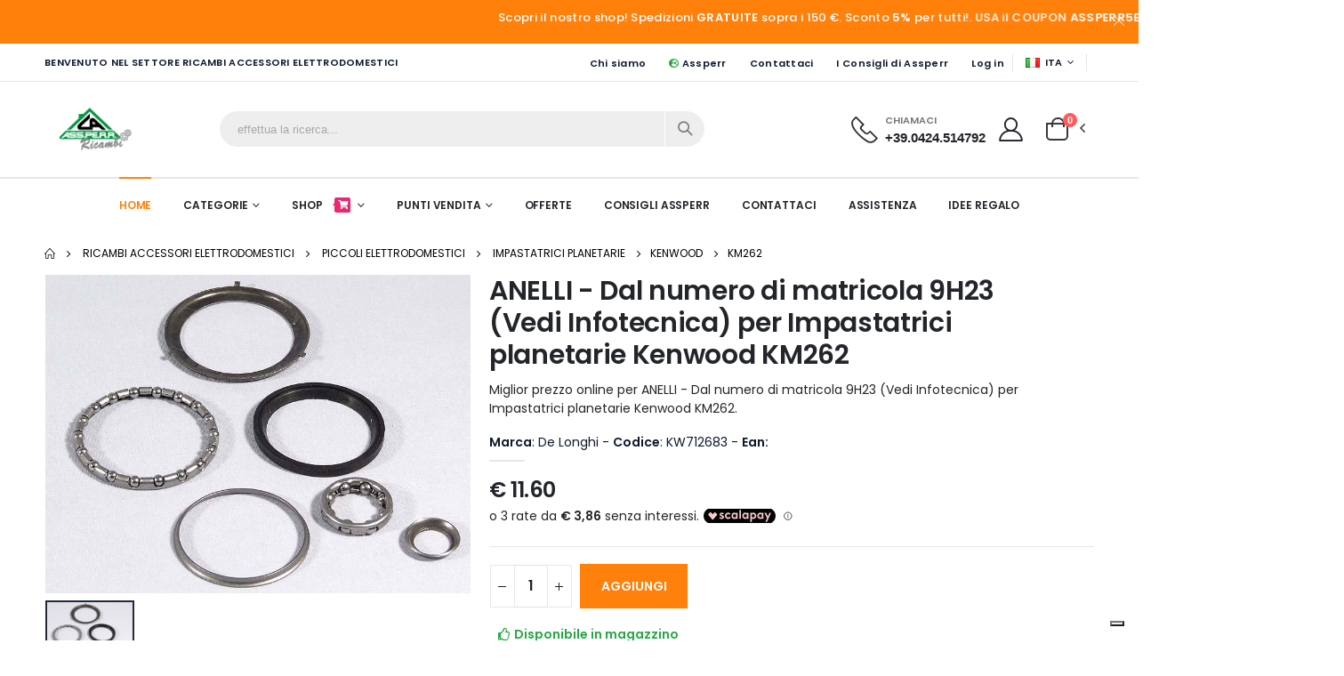

--- FILE ---
content_type: text/html; charset=UTF-8
request_url: https://www.assperr.it/ricambi-accessori-elettrodomestici/piccoli-elettrodomestici/impastatrici-planetarie/kenwood/km262/product/anelli-dal-numero-di-matricola-9h23-vedi-infotecnica
body_size: 13127
content:












<!DOCTYPE html>
<html lang="it">

<head>
    <meta charset="utf-8">
    <meta name="viewport" content="width=device-width, initial-scale=1">
    <meta name="google-site-verification" content="QvCSrMHUbpJvUaI5oLCXG698ACjKyYnDTiBC8QwCYsY" />

    <title>ANELLI - Dal numero di matricola 9H23 (Vedi Infotecnica) per Impastatrici planetarie Kenwood KM262 offerta al miglior prezzo</title>
    <meta name="description" content="Scopri la nostra Vendita Online di ANELLI - Dal numero di matricola 9H23 (Vedi Infotecnica). Questo prodotto è perfetto per Impastatrici planetarie, un prodotto di alta qualità della marca Kenwood e compatibile con il modello KM262.
    Approfitta del nostro miglior prezzo disponibile sul mercato. Acquista ora e assicurati il meglio per le tue esigenze.">
    <meta name="keywords" content="">
            <link rel="canonical" href="https://www.assperr.it/ricambi-accessori-elettrodomestici/piccoli-elettrodomestici/impastatrici-planetarie/kenwood/km262/product/anelli-dal-numero-di-matricola-9h23-vedi-infotecnica">
    
                                <link rel="alternate" hreflang="en" href="https://www.assperr.com/spare-parts-and-accessories/small-appliances/planetary-mixers/kenwood/km262/product/anelli-dal-numero-di-matricola-9h23-vedi-infotecnica" />
                                <link rel="alternate" hreflang="it" href="https://www.assperr.it/ricambi-accessori-elettrodomestici/piccoli-elettrodomestici/impastatrici-planetarie/kenwood/km262/product/anelli-dal-numero-di-matricola-9h23-vedi-infotecnica" />
                                <link rel="alternate" hreflang="fr" href="https://www.assperr.fr/pieces-detachees-accessoires-electromenager/petits-appareils/melangeurs-planetaires/kenwood/km262/product/anelli-dal-numero-di-matricola-9h23-vedi-infotecnica" />
                                <link rel="alternate" hreflang="de" href="https://www.assperr.de/ersatzteile-zubehoer-haushaltsgeraete/kleine-gerate/planetenmischer/kenwood/km262/product/anelli-dal-numero-di-matricola-9h23-vedi-infotecnica" />
                                                            <link rel="alternate" hreflang="x-default" href="https://www.assperr.it/ricambi-accessori-elettrodomestici/piccoli-elettrodomestici/impastatrici-planetarie/kenwood/km262/product/anelli-dal-numero-di-matricola-9h23-vedi-infotecnica" />
    
    
        <div>
    
    <script type="text/javascript" src="https://embeds.iubenda.com/widgets/7c123961-a49b-408f-a1a7-d13d4084e27a.js"></script>
    
</div>
        
        <!-- Google tag (gtag.js) -->


<script async src="https://www.googletagmanager.com/gtag/js?id=G-MHYS2Q9L94"></script>
<script>
  window.dataLayer = window.dataLayer || [];
  function gtag(){dataLayer.push(arguments);}
  gtag('js', new Date());

  gtag('config', 'G-MHYS2Q9L94');
</script>



    



    <script>
        WebFontConfig = {
            google: {
                families: ['Open+Sans:300,400,600,700,800', 'Poppins:300,400,500,600,700,800',
                    'Oswald:300,400,500,600,700,800'
                ]
            }
        };
    </script>

    <link rel="preload" as="style" href="https://www.assperr.it/build/assets/bootstrap.min-7d40a93c.css" /><link rel="stylesheet" href="https://www.assperr.it/build/assets/bootstrap.min-7d40a93c.css" data-navigate-track="reload" />

            <link rel="preload" as="style" href="https://www.assperr.it/build/assets/spareparts.min-584cbc07.css" /><link rel="stylesheet" href="https://www.assperr.it/build/assets/spareparts.min-584cbc07.css" data-navigate-track="reload" />    

    
    <link rel="preload" as="style" href="https://www.assperr.it/build/assets/all2.min-1c2b86e7.css" /><link rel="stylesheet" href="https://www.assperr.it/build/assets/all2.min-1c2b86e7.css" data-navigate-track="reload" />
    <link rel="preload" as="style" href="https://www.assperr.it/build/assets/app-afef49c8.css" /><link rel="stylesheet" href="https://www.assperr.it/build/assets/app-afef49c8.css" data-navigate-track="reload" />
    
    <script>
        window.translations = {
            productAddedToCart: "Aggiunto al carrello!",
            viewCart: "Vai Carrello",
            checkout: "Checkout",
            loading: "Caricamento...",
            error: "Spiacenti, qualcosa \u00e8 andato storto."        };
    </script>

        <meta property="og:image" content="https://www.assperr.it/media/products/images2/3143.jpg">
    <meta property="og:image:type" content="image/jpg">
    <meta property="og:image:width" content="1024">

    <script type="application/ld+json">{"@context":"https://schema.org","@type":"Product","name":"ANELLI - Dal numero di matricola 9H23 (Vedi Infotecnica)","image":"https://www.assperr.it/media/products/images2/3143.jpg","description":"Scopri la miglior offerta online di ANELLI - Dal numero di matricola 9H23 (Vedi Infotecnica) Vendita online ANELLI - Dal numero di matricola 9H23 (Vedi Infotecnica) al miglior prezzo","keywords":"ANELLI - Dal numero di matricola 9H23 (Vedi Infotecnica), De Longhi, KW712683, KM262","sku":"KW712683","brand":{"@type":"Brand","name":"De Longhi"},"offers":{"@type":"Offer","price":"11.60","priceCurrency":"EUR","itemCondition":"https://schema.org/NewCondition","availability":"https://schema.org/InStock","url":"https://www.assperr.it/ricambi-accessori-elettrodomestici/piccoli-elettrodomestici/impastatrici-planetarie/kenwood/km262/product/anelli-dal-numero-di-matricola-9h23-vedi-infotecnica","seller":{"@type":"Organization","name":"Assperr Group"}}}</script>



    <link rel="icon" href="https://www.assperr.it/build/assets/favicon-2d31a4d2.ico">


<!-- Livewire Styles --><style >[wire\:loading][wire\:loading], [wire\:loading\.delay][wire\:loading\.delay], [wire\:loading\.inline-block][wire\:loading\.inline-block], [wire\:loading\.inline][wire\:loading\.inline], [wire\:loading\.block][wire\:loading\.block], [wire\:loading\.flex][wire\:loading\.flex], [wire\:loading\.table][wire\:loading\.table], [wire\:loading\.grid][wire\:loading\.grid], [wire\:loading\.inline-flex][wire\:loading\.inline-flex] {display: none;}[wire\:loading\.delay\.none][wire\:loading\.delay\.none], [wire\:loading\.delay\.shortest][wire\:loading\.delay\.shortest], [wire\:loading\.delay\.shorter][wire\:loading\.delay\.shorter], [wire\:loading\.delay\.short][wire\:loading\.delay\.short], [wire\:loading\.delay\.default][wire\:loading\.delay\.default], [wire\:loading\.delay\.long][wire\:loading\.delay\.long], [wire\:loading\.delay\.longer][wire\:loading\.delay\.longer], [wire\:loading\.delay\.longest][wire\:loading\.delay\.longest] {display: none;}[wire\:offline][wire\:offline] {display: none;}[wire\:dirty]:not(textarea):not(input):not(select) {display: none;}:root {--livewire-progress-bar-color: #2299dd;}[x-cloak] {display: none !important;}[wire\:cloak] {display: none !important;}</style>
</head>


<body class="loaded">


    <div class="page-wrapper ">

        <div class="top-notice text-white bg-primary">
        <div class="container text-center">
            

            <h5 class="d-inline-block mb-0 scroll-text">Scopri il nostro shop! Spedizioni <b>GRATUITE</b> sopra i 150 €. Sconto <b>5%</b> per tutti!. USA il COUPON <b>ASSPERR5EXTRA</b>. VALIDO FINO A STANOTTE!</h5>

            <small></small>
            <button title="Close (Esc)" type="button" class="mfp-close">×</button>
        </div>
        <!-- End .container -->
    </div>



        <header class="header">

            <div class="header-top">
    <div class="container">
        <div class="header-left d-none d-sm-block">
            <p class="top-message text-uppercase">Benvenuto nel settore Ricambi Accessori elettrodomestici</p>
        </div>
        <!-- End .header-left -->

        <div class="header-right header-dropdowns ml-0 ml-sm-auto w-sm-100">
            
            <div class="header-dropdown dropdown-expanded  d-lg-block">
                <a href="#">Links</a>
                <div class="header-menu">
                    <ul>
               
               
                        <li><a href="https://www.assperr.it/chi-siamo">Chi siamo</a></li>
                        <li><a href="https://www.assperr.it"><i class="fa-solid fa-earth-europe text-success"></i> Assperr</a></li>
                        <li><a href="https://www.assperr.it/contact-us">Contattaci</a></li>
                         <li class="">
                            <a href="https://www.assperr.it/blogs">I Consigli di Assperr</a>
                        </li>
                     
                        
                            <li><a href="https://www.assperr.it/login">Log in</a></li>

                        
                        

                    </ul>
                </div>
                <!-- End .header-menu -->
            </div>
            <!-- End .header-dropown -->

            <span class="separator"></span>

            <div class="header-dropdown">
                                <a href="#"><i class="flag-it flag"></i>ITA</a>
                <div class="header-menu">
                    <ul>
                                                                                                                                        <li>
                                    <a href="https://www.assperr.fr/pieces-detachees-accessoires-electromenager/petits-appareils/melangeurs-planetaires/kenwood/km262/product/anelli-dal-numero-di-matricola-9h23-vedi-infotecnica">
                                        <i class="flag-fr flag mr-2"></i>FRA
                                    </a>
                                </li>
                                                                                                                <li>
                                    <a href="https://www.assperr.de/ersatzteile-zubehoer-haushaltsgeraete/kleine-gerate/planetenmischer/kenwood/km262/product/anelli-dal-numero-di-matricola-9h23-vedi-infotecnica">
                                        <i class="flag-de flag mr-2"></i>DE
                                    </a>
                                </li>
                                                                                                                <li>
                                    <a href="https://www.assperr.com/spare-parts-and-accessories/small-appliances/planetary-mixers/kenwood/km262/product/anelli-dal-numero-di-matricola-9h23-vedi-infotecnica">
                                        <i class="flag-us flag mr-2"></i>ENG
                                    </a>
                                </li>
                                                                        </ul>
                </div>
                <!-- End .header-menu -->
            </div>
            <!-- End .header-dropown -->

       
            <!-- End .header-dropown -->

            <span class="separator"></span>

       
            <!-- End .social-icons -->
        </div>
        <!-- End .header-right -->
    </div>
    <!-- End .container -->
</div>

            <div class="header-middle sticky-header" data-sticky-options="{'mobile': true}">
    <div class="container">
        <div class="header-left col-lg-2 w-auto pl-0">
            <button class="mobile-menu-toggler text-primary mr-2" type="button">
                <i class="fas fa-bars"></i>
            </button>
            
            <a href="https://www.assperr.it" class="logo">

                <img src="https://www.assperr.it/build/assets/assperr-ricambi-d3fc313e.png" width="111" height="44" alt="Logo">

            </a>
        </div>
        <!-- End .header-left -->

        <div class="header-right w-lg-max">

                            
                <div
class="header-icon header-search header-search-inline header-search-category w-lg-max text-right mt-0">
<a href="#" class="search-toggle" role="button">
    <i class="icon-magnifier"></i>
</a>
<form action="https://www.assperr.it/search" method="get">
    <div class="header-search-wrapper show">
        <input type="search" class="form-control" name="q" id="q" placeholder="effettua la ricerca..." required="">
        <button class="btn icon-magnifier p-0" type="submit"></button>
    </div><!-- End .header-search-wrapper -->
</form>
</div>
            

            <!-- End .header-search -->

            <div class="header-contact d-none d-lg-flex pl-4 pr-4">
                <img alt="phone" src="https://www.assperr.it/build/assets/phone-e1dcda52.png" width="30"
                    height="30" class="pb-1">
                <h6><span>Chiamaci</span><a href="tel:+39.0424.514792" class="text-dark font1"
                        style="font-size: 1.5rem !important">+39.0424.514792</a></h6>
            </div>


            <a href="https://www.assperr.it/login" class="header-icon"
                title="page-customer">
                <i class="icon-user-2"></i>
            </a>
            


            
            <div wire:snapshot="{&quot;data&quot;:{&quot;qt&quot;:null,&quot;count&quot;:0,&quot;total&quot;:0},&quot;memo&quot;:{&quot;id&quot;:&quot;3IJSFQLqBHSjYW38SY7V&quot;,&quot;name&quot;:&quot;cart-preview&quot;,&quot;path&quot;:&quot;ricambi-accessori-elettrodomestici\/piccoli-elettrodomestici\/impastatrici-planetarie\/kenwood\/km262\/product\/anelli-dal-numero-di-matricola-9h23-vedi-infotecnica&quot;,&quot;method&quot;:&quot;GET&quot;,&quot;children&quot;:[],&quot;scripts&quot;:[],&quot;assets&quot;:[],&quot;errors&quot;:[],&quot;locale&quot;:&quot;it&quot;},&quot;checksum&quot;:&quot;4f201932300a0b2cb7bdd1ca0a4fe40fa6123921b4bd270a979c9b65e15a7628&quot;}" wire:effects="{&quot;listeners&quot;:[&quot;add-product&quot;,&quot;remove-product&quot;,&quot;update-cart&quot;]}" wire:id="3IJSFQLqBHSjYW38SY7V" class="dropdown cart-dropdown">
    <a href="#" title="Cart" class="dropdown-toggle dropdown-arrow cart-toggle" role="button" data-toggle="dropdown"
        aria-haspopup="true" aria-expanded="false" data-display="static">
        <i class="minicart-icon"></i>
        <span class="cart-count badge-circle">0</span>
    </a>

    <div class="cart-overlay"></div>

    <div class="dropdown-menu mobile-cart">
        <a href="#" title="Close (Esc)" class="btn-close">×</a>

        <div class="dropdownmenu-wrapper custom-scrollbar">
            <div class="dropdown-cart-header">Carrello Spesa</div>
            <!-- End .dropdown-cart-header -->

            <div class="dropdown-cart-products">



                <!--[if BLOCK]><![endif]-->                <!--[if ENDBLOCK]><![endif]-->

            </div>
            <!-- End .cart-product -->

            <div class="dropdown-cart-total">
                <span>Totale:</span>
                <span class="cart-total-price float-right">€0.00</span><br>

            </div>
            <small>IL TOTALE è IVA COMPRESA.</small>
            <!-- End .dropdown-cart-total -->

            <div class="dropdown-cart-action">
                <a href="https://www.assperr.it/cart" class="btn btn-gray btn-block view-cart">Vai Carrello</a>
                <!--[if BLOCK]><![endif]--><!--[if ENDBLOCK]><![endif]-->
            </div>
            <!-- End .dropdown-cart-total -->
        </div>
        <!-- End .dropdownmenu-wrapper -->
    </div>
    <!-- End .dropdown-menu -->
</div>

            

            <!-- End .dropdown -->
        </div>
        <!-- End .header-right -->
    </div>
    <!-- End .container -->
</div>
<!-- End .header-middle -->

            <div class="header-bottom sticky-header d-lg-block d-none" data-sticky-options="{'mobile': false}">
    <div class="container">
        <div class="header-left">
            
            <a href="https://www.assperr.it" class="logo">
                <img src="https://www.assperr.it/build/assets/assperr-ricambi-d3fc313e.png"
                    class="white-logo sticky-logo" alt="" width="110" height="46">

            </a>
        </div>
        <nav class="main-nav d-flex w-lg-max justify-content-center">
            <ul class="menu">
                <li class="active">
                    
                    <a href="https://www.assperr.it">Home</a>
                </li>


                                    <li>
                        <a href="#">Categorie</a>
                        <div class="megamenu megamenu-fixed-width megamenu-3cols">
                            <div class="row">
                                <div class="col-lg-8">
                                    <a href="#" class="mb-2 pb-2"><b>Scopri Tutte</b></a>
                                    <ul class="submenu">

                                                                                    <li>
                                                <a href="/ricambi-accessori-elettrodomestici/grandi-elettrodomestici">Grandi Elettrodomestici</a>
                                            </li>
                                                                                    <li>
                                                <a href="/ricambi-accessori-elettrodomestici/piccoli-elettrodomestici">Piccoli elettrodomestici</a>
                                            </li>
                                        
                                    </ul>
                                </div>
                                
                                <div class="col-lg-4 p-0">
                                    <div class="menu-banner">
                                        <figure>
                                            <img src="https://www.assperr.it/build/assets/menu-banner-category-5f3dd2dd.jpg"
                                                alt="Menu banner" width="380" height="790">
                                        </figure>

                                    </div>
                                </div>
                            </div>
                        </div>
                        <!-- End .megamenu -->
                    </li>
                



                <li>
                    <a href="#">
                        Shop
                        <span class="tip tip-hot"><i class="fa-solid fa-cart-shopping"></i></span>
                    </a>
                    <ul class="custom-scrollbar">

                                                    <li><a href="https://www.assperr.it/attrezzature-industriali">Attrezzature pulizia professionali</a></li>
                                                    <li><a href="https://www.assperr.it/casa-e-cucina">Casa e Cucina</a></li>
                                                    <li><a href="https://www.assperr.it/climatizzatori">Climatizzatori</a></li>
                                                    <li><a href="https://www.assperr.it/giardino-outdoor">Giardino Outdoor</a></li>
                                                    <li><a href="https://www.assperr.it/idee-regalo">Idee Regalo</a></li>
                                                    <li><a href="https://www.assperr.it/il-mondo-caffe">Il mondo Caffè</a></li>
                                                    <li><a href="https://www.assperr.it/ricambi-accessori-elettrodomestici">Ricambi Accessori elettrodomestici</a></li>
                        
                    </ul>
                </li>

                <li class="custom"><a href="#">Punti Vendita</a>
                    <ul class="custom-scrollbar">
                                                    <li><a
                                    href="https://www.assperr.it/punti-vendita/negozio-castelfranco-veneto">Negozio Castelfranco Veneto</a>
                            </li>
                                                    <li><a
                                    href="https://www.assperr.it/punti-vendita/negozio-marghera">Negozio Marghera</a>
                            </li>
                                                    <li><a
                                    href="https://www.assperr.it/punti-vendita/negozio-marostica">Negozio Marostica</a>
                            </li>
                                                    <li><a
                                    href="https://www.assperr.it/punti-vendita/negozio-montebelluna">Negozio Montebelluna</a>
                            </li>
                                                    <li><a
                                    href="https://www.assperr.it/punti-vendita/negozio-romano-dezzelino">Negozio Romano d&#039;Ezzelino</a>
                            </li>
                        
                    </ul>
                </li>
                <li>
                    <a href="https://www.assperr.it/offerte">Offerte</a>
                </li>
                <li>
                    <a href="https://www.assperr.it/blogs">Consigli Assperr</a>
                </li>


                <li class=" custom">
                    <a href="https://www.assperr.it/contact-us">Contattaci</a>
                </li>
                <li>
                    <a href="https://www.assperr.it/assistenza">Assistenza</a>
                </li>

                
                                    <li>
                        <a href="https://www.assperr.it/idee-regalo">Idee Regalo</a>
                    </li>
                            </ul>
        </nav>
        <div class="header-right">

            
            <div class="header-search header-icon header-search-inline header-search-category w-lg-max">
                <a href="#" class="search-toggle" role="button">
                    <i class="icon-magnifier"></i>
                </a>
                <form method="GET" action="https://www.assperr.it/search">
                    <div class="header-search-wrapper">
                        <input type="search" class="form-control" name="q"
                            placeholder="Inserisci almeno 3 lettere......" required>

                        <!-- End .select-custom -->
                        <button class="btn p-0 icon-magnifier" type="submit"></button>
                    </div>
                    <!-- End .header-search-wrapper -->
                </form>
            </div>
            <!-- End .header-search -->
            





            <a href="https://www.assperr.it/login" class="header-icon account-icon">
                <i class="icon-user-2"></i>
            </a>

            

            <div wire:snapshot="{&quot;data&quot;:{&quot;qt&quot;:null,&quot;count&quot;:0,&quot;total&quot;:0},&quot;memo&quot;:{&quot;id&quot;:&quot;qqgjXjAwakFSd8FfsPQx&quot;,&quot;name&quot;:&quot;cart-preview&quot;,&quot;path&quot;:&quot;ricambi-accessori-elettrodomestici\/piccoli-elettrodomestici\/impastatrici-planetarie\/kenwood\/km262\/product\/anelli-dal-numero-di-matricola-9h23-vedi-infotecnica&quot;,&quot;method&quot;:&quot;GET&quot;,&quot;children&quot;:[],&quot;scripts&quot;:[],&quot;assets&quot;:[],&quot;errors&quot;:[],&quot;locale&quot;:&quot;it&quot;},&quot;checksum&quot;:&quot;59a4aff6edec11b5c314244978ce3847e40e66faa8c27a8a285419838d522d06&quot;}" wire:effects="{&quot;listeners&quot;:[&quot;add-product&quot;,&quot;remove-product&quot;,&quot;update-cart&quot;]}" wire:id="qqgjXjAwakFSd8FfsPQx" class="dropdown cart-dropdown">
    <a href="#" title="Cart" class="dropdown-toggle dropdown-arrow cart-toggle" role="button" data-toggle="dropdown"
        aria-haspopup="true" aria-expanded="false" data-display="static">
        <i class="minicart-icon"></i>
        <span class="cart-count badge-circle">0</span>
    </a>

    <div class="cart-overlay"></div>

    <div class="dropdown-menu mobile-cart">
        <a href="#" title="Close (Esc)" class="btn-close">×</a>

        <div class="dropdownmenu-wrapper custom-scrollbar">
            <div class="dropdown-cart-header">Carrello Spesa</div>
            <!-- End .dropdown-cart-header -->

            <div class="dropdown-cart-products">



                <!--[if BLOCK]><![endif]-->                <!--[if ENDBLOCK]><![endif]-->

            </div>
            <!-- End .cart-product -->

            <div class="dropdown-cart-total">
                <span>Totale:</span>
                <span class="cart-total-price float-right">€0.00</span><br>

            </div>
            <small>IL TOTALE è IVA COMPRESA.</small>
            <!-- End .dropdown-cart-total -->

            <div class="dropdown-cart-action">
                <a href="https://www.assperr.it/cart" class="btn btn-gray btn-block view-cart">Vai Carrello</a>
                <!--[if BLOCK]><![endif]--><!--[if ENDBLOCK]><![endif]-->
            </div>
            <!-- End .dropdown-cart-total -->
        </div>
        <!-- End .dropdownmenu-wrapper -->
    </div>
    <!-- End .dropdown-menu -->
</div>
            <!-- End .dropdown -->
        </div>
    </div>
    <!-- End .container -->
</div>
<!-- End .header-bottom -->

        </header>

        <main class="main">


                <div class="container">


                    <nav aria-label="breadcrumb" class="breadcrumb-nav">
    <ol class="breadcrumb">

        <li class="breadcrumb-item">
            <a href="https://www.assperr.it"><i class="icon-home"></i></a>
        </li>

                <li class="breadcrumb-item">
            <a href="https://www.assperr.it/ricambi-accessori-elettrodomestici">Ricambi Accessori elettrodomestici</a>
        </li>
        

     


                    <li class="breadcrumb-item">
                <a
                    href="https://www.assperr.it/ricambi-accessori-elettrodomestici/piccoli-elettrodomestici">
                    Piccoli elettrodomestici
                </a>
            </li>
        
                    <li class="breadcrumb-item">

                <a
                    href="https://www.assperr.it/ricambi-accessori-elettrodomestici/piccoli-elettrodomestici/impastatrici-planetarie">Impastatrici planetarie
                </a>

            </li>
        


                    <li class="breadcrumb-item"><a
                    href="https://www.assperr.it/ricambi-accessori-elettrodomestici/piccoli-elettrodomestici/impastatrici-planetarie/kenwood">Kenwood
                </a>
            </li>
        
                    <li class="breadcrumb-item"><a
                    href="https://www.assperr.it/ricambi-accessori-elettrodomestici/piccoli-elettrodomestici/impastatrici-planetarie/kenwood/km262">KM262
                </a>
            </li>
        
        

        


    </ol>
</nav>
        

        <div class="product-single-container product-single-default">
            

            <div class="row">

                
                <div class="col-lg-5 col-md-6 product-single-gallery">
    <h1 class="product-title p-title d-md-none d-block " style="font-size: 3rem;">
        ANELLI - Dal numero di matricola 9H23 (Vedi Infotecnica)</h1>


    <div class="product-slider-container">

        <div>
     </div>
        <div>
    </div>

        <div>

    </div>




        



        <div class="product-single-carousel owl-carousel owl-theme show-nav-hover"
            data-owl-options="{
            'video': true

        }">
            <div class="product-item">
                <img class="product-single-image" src="https://www.assperr.it/media/products/images2/3143.jpg"
                    data-zoom-image="https://www.assperr.it/media/products/images2/3143.jpg" width="468" height="468"
                    alt="ANELLI - Dal numero di matricola 9H23 (Vedi Infotecnica)" title="ANELLI - Dal numero di matricola 9H23 (Vedi Infotecnica)" />
            </div>

            
            

        </div>
        <!-- End .product-single-carousel -->
        <span class="prod-full-screen">
            <i class="icon-plus"></i>
        </span>
    </div>

    <div class="prod-thumbnail owl-dots">
        <div class="owl-dot">
            <img src="https://www.assperr.it/media/products/images2/3143.jpg" width="110" height="110"
                alt="Immagine ANELLI - Dal numero di matricola 9H23 (Vedi Infotecnica)" title="Immagine ANELLI - Dal numero di matricola 9H23 (Vedi Infotecnica)" />
        </div>
                

    </div>


</div><!-- End .product-single-gallery -->

                <div class="col-lg-7 col-md-6 product-single-details">

                    <h1 class="product-title p-title d-none d-sm-block">ANELLI - Dal numero di matricola 9H23 (Vedi Infotecnica) per Impastatrici planetarie Kenwood KM262</h1>

                    <h2 class="product-h2">Miglior prezzo online per ANELLI - Dal numero di matricola 9H23 (Vedi Infotecnica) per Impastatrici planetarie Kenwood KM262.</h2>

                    
                    
                    

                    <div class="row mb-1">
                        <div class="col-12">
                            <span><strong>Marca</strong>: De Longhi -
                                <strong>Codice</strong>: KW712683 -
                                <strong>Ean:</strong> 
                            </span>
                        </div>
                    </div>

                    <hr class="short-divider">

                    
                    <div id="price-container" class="price-box">


    

    
    <div class="d-flex align-items-center">
                <span id="product-price" class="product-price">€
            11.60
        </span>
            </div>



    <div style="font-weight: normal !important" class="mt-1">
<scalapay-widget
frequency-number='30'
number-of-installments='3'
hide='false'
hide-price='false'
min='5'
max='1500'
amount-selectors='["#product-price"]'
currency-position='before'
currency-display='symbol'
logo-size='100'
theme='secondary'
locale='it'
></scalapay-widget>
</div>





</div><!-- End .price-box -->


                    
                    <div class="sticky-header" data-sticky-options="{'mobile': false}">
    <div class="container">
        <div class="sticky-img mr-4 " >
            <img src="https://www.assperr.it/media/products/images2/3143.jpg" width="100" height="100" alt="ANELLI - Dal numero di matricola 9H23 (Vedi Infotecnica)" />
        </div>
        <div class="sticky-detail">
            <div class="sticky-product-name">
                <h3 class="product-title w-100 ls-0">ANELLI - Dal numero di matricola 9H23 (Vedi Infotecnica)</h3>
                <div id="price-container" class="price-box">


    

    
    <div class="d-flex align-items-center">
                <span id="product-price" class="product-price">€
            11.60
        </span>
            </div>



    <div style="font-weight: normal !important" class="mt-1">
<scalapay-widget
frequency-number='30'
number-of-installments='3'
hide='false'
hide-price='false'
min='5'
max='1500'
amount-selectors='["#product-price"]'
currency-position='before'
currency-display='symbol'
logo-size='100'
theme='secondary'
locale='it'
></scalapay-widget>
</div>





</div><!-- End .price-box -->

                <!-- End .price-box -->
            </div>

            <div class="ratings-container">

                                <!-- End .product-ratings -->
            </div>
            <!-- End .product-container -->
        </div>
        <!-- End .sticky-detail -->

        <div class="product-action d-none">
            <div wire:snapshot="{&quot;data&quot;:{&quot;product&quot;:[[],{&quot;key&quot;:165795,&quot;class&quot;:&quot;product&quot;,&quot;relations&quot;:[&quot;translation&quot;,&quot;reviews&quot;,&quot;media&quot;],&quot;s&quot;:&quot;elmdl&quot;}],&quot;qt&quot;:1},&quot;memo&quot;:{&quot;id&quot;:&quot;GaOcZA2OIM7N2lbbhg3e&quot;,&quot;name&quot;:&quot;product.cart-product&quot;,&quot;path&quot;:&quot;ricambi-accessori-elettrodomestici\/piccoli-elettrodomestici\/impastatrici-planetarie\/kenwood\/km262\/product\/anelli-dal-numero-di-matricola-9h23-vedi-infotecnica&quot;,&quot;method&quot;:&quot;GET&quot;,&quot;children&quot;:[],&quot;scripts&quot;:[],&quot;assets&quot;:[],&quot;errors&quot;:[],&quot;locale&quot;:&quot;it&quot;},&quot;checksum&quot;:&quot;3af151a6ece6473328580c1e5d5bc65ffb939bd1e5c2f4edb79015c339816fba&quot;}" wire:effects="{&quot;listeners&quot;:[&quot;update-qt&quot;]}" wire:id="GaOcZA2OIM7N2lbbhg3e" class="product-action">

    <!--[if BLOCK]><![endif]-->        <div wire:ignore class="product-single-qty">
            <input class="horizontal-quantity form-control" type="text">
        </div><!-- End .product-single-qty -->

        <button wire:click='add_product(165795)' class="btn btn-primary btn-add-cart-product mr-2"
            title="Add to Cart">AGGIUNGI </button>
    <!--[if ENDBLOCK]><![endif]-->


    
</div><!-- End .product-action -->
        </div>
        <!-- End .product-action -->
    </div>
    <!-- end .container -->
</div>


                    
                    <div wire:snapshot="{&quot;data&quot;:{&quot;product&quot;:[[],{&quot;key&quot;:165795,&quot;class&quot;:&quot;product&quot;,&quot;relations&quot;:[&quot;translation&quot;,&quot;reviews&quot;,&quot;media&quot;],&quot;s&quot;:&quot;elmdl&quot;}],&quot;qt&quot;:1},&quot;memo&quot;:{&quot;id&quot;:&quot;kEH93jk1CGrUzqbth5TI&quot;,&quot;name&quot;:&quot;product.cart-product&quot;,&quot;path&quot;:&quot;ricambi-accessori-elettrodomestici\/piccoli-elettrodomestici\/impastatrici-planetarie\/kenwood\/km262\/product\/anelli-dal-numero-di-matricola-9h23-vedi-infotecnica&quot;,&quot;method&quot;:&quot;GET&quot;,&quot;children&quot;:[],&quot;scripts&quot;:[],&quot;assets&quot;:[],&quot;errors&quot;:[],&quot;locale&quot;:&quot;it&quot;},&quot;checksum&quot;:&quot;ad7f0e6b90f9da8f33957767cec6553b57e6c7a82215083582c87194b01247f6&quot;}" wire:effects="{&quot;listeners&quot;:[&quot;update-qt&quot;]}" wire:id="kEH93jk1CGrUzqbth5TI" class="product-action">

    <!--[if BLOCK]><![endif]-->        <div wire:ignore class="product-single-qty">
            <input class="horizontal-quantity form-control" type="text">
        </div><!-- End .product-single-qty -->

        <button wire:click='add_product(165795)' class="btn btn-primary btn-add-cart-product mr-2"
            title="Add to Cart">AGGIUNGI </button>
    <!--[if ENDBLOCK]><![endif]-->


    
</div><!-- End .product-action -->

                    
                    <div class="inventory-box">

            <div class="text-success icon-sm col-6">
            <i class="far fa-thumbs-up"></i>
            <span><strong>Disponibile in magazzino</strong></span>
        </div>
            


</div>

                    
                    

                    <div class="tipologia-ricambio-box mt-2 mb-2 ">
        <div class="row">
            <div class="col-4 col-lg-3">
                <span><b>Tipologia Ricambio:</b></span>
            </div>
                            <div class="col-3 col-lg-2">
                    <span class="btn btn-success btn-rounded btn-sm">Originale </span>
                </div>
                <div class="col-4">
                    <img style="width: 10rem;"
                        src="https://www.assperr.it/media/store-brands/brand-delonghi.webp"
                        alt="">
                </div>
            
        </div>




    </div>



                    
                    


                    
                    
                                            <div class="inventory-box mt-1 mb-2">
        <span>Modelli Compatibili:

            
                        <a class="btn btn-outline-info btn-md m-1"
            href="https://www.assperr.it/ricambi-accessori-elettrodomestici/piccoli-elettrodomestici/impastatrici-planetarie/kenwood/km262">
            KM262</a>
            

            
                        <a class="btn btn-outline-info btn-md m-1"
            href="https://www.assperr.it/ricambi-accessori-elettrodomestici/piccoli-elettrodomestici/impastatrici-planetarie/kenwood/km266">
            KM266</a>
            

            
                        <a class="btn btn-outline-info btn-md m-1"
            href="https://www.assperr.it/ricambi-accessori-elettrodomestici/piccoli-elettrodomestici/impastatrici-planetarie/kenwood/km282-prospero">
            KM282 Prospero</a>
            

            
        </span>


    </div>



                    



                    <div class="product-desc">
                        <p>
                            ANELLI - Dal numero di matricola 9H23 (Vedi Infotecnica).
                            Questo ricambio è ANELLI - Dal numero di matricola 9H23 (Vedi Infotecnica) per Impastatrici planetarie Kenwood KM262.

                        </p>
                    </div><!-- End .product-desc -->




                    
                    
                    
                    
                    
                    
                    
                    
                    
                    <div class="product-single-share mb-3">
    <label class="sr-only">Condividi:</label>

    
    <div class="social-icons mr-2">
        <a href="https://www.facebook.com/sharer/sharer.php?u=https://www.assperr.it/ricambi-accessori-elettrodomestici/piccoli-elettrodomestici/impastatrici-planetarie/kenwood/km262/product/anelli-dal-numero-di-matricola-9h23-vedi-infotecnica"
            class="social-icon social-facebook icon-facebook" target="_blank" title="Facebook"></a>

        <a href="whatsapp://send?text=https://www.assperr.it/ricambi-accessori-elettrodomestici/piccoli-elettrodomestici/impastatrici-planetarie/kenwood/km262/product/anelli-dal-numero-di-matricola-9h23-vedi-infotecnica" class="social-icon social-whatsapp icon-whatsapp"
            target="_blank" title="whatsapp"><i class="fa-brands fa-whatsapp"></i></a>

        <a href="https://twitter.com/home?status=Ecco+il+link%3A%20https://www.assperr.it/ricambi-accessori-elettrodomestici/piccoli-elettrodomestici/impastatrici-planetarie/kenwood/km262/product/anelli-dal-numero-di-matricola-9h23-vedi-infotecnica"
            class="social-icon social-twitter icon-twitter" target="_blank" title="Twitter"></a>

                 <a href="https://www.linkedin.com/shareArticle?mini=true&url=https://www.assperr.it/ricambi-accessori-elettrodomestici/piccoli-elettrodomestici/impastatrici-planetarie/kenwood/km262/product/anelli-dal-numero-di-matricola-9h23-vedi-infotecnica" class="social-icon social-linkedin fab fa-linkedin-in" target="_blank"
            title="Linkedin"></a>
            
        <a href="mailto:?subject=Condividi+questo+link&body=Ecco+il+link%3A%20https://www.assperr.it/ricambi-accessori-elettrodomestici/piccoli-elettrodomestici/impastatrici-planetarie/kenwood/km262/product/anelli-dal-numero-di-matricola-9h23-vedi-infotecnica"
            class="social-icon social-mail icon-mail-alt" target="_blank" title="Mail"></a>
    </div><!-- End .social-icons -->
    
</div><!-- End .product single-share -->

                </div><!-- End .product-single-details -->
            </div><!-- End .row -->
        </div><!-- End .product-single-container -->


        <div class="container">

            

            
            <div wire:snapshot="{&quot;data&quot;:{&quot;selected&quot;:[[],{&quot;s&quot;:&quot;arr&quot;}],&quot;bundleCollection&quot;:[[],{&quot;class&quot;:&quot;App\\Core\\Bundles\\BundleCollection&quot;,&quot;s&quot;:&quot;clctn&quot;}],&quot;product&quot;:[[],{&quot;key&quot;:165795,&quot;class&quot;:&quot;product&quot;,&quot;relations&quot;:[&quot;translation&quot;,&quot;reviews&quot;,&quot;media&quot;,&quot;gift&quot;,&quot;categories&quot;,&quot;categories.translation&quot;,&quot;categories.store&quot;,&quot;categories.parent&quot;,&quot;categories.parent.translation&quot;,&quot;categories.parent.parent&quot;,&quot;categories.parent.parent.translation&quot;,&quot;categories.parent.parent.parent&quot;,&quot;categories.parent.parent.parent.translation&quot;,&quot;categories.parent.parent.parent.parent&quot;,&quot;categories.parent.parent.parent.parent.translation&quot;,&quot;attachments&quot;,&quot;bundle&quot;],&quot;s&quot;:&quot;elmdl&quot;}],&quot;total&quot;:&quot;11.60&quot;,&quot;saving&quot;:&quot;0.00&quot;},&quot;memo&quot;:{&quot;id&quot;:&quot;2AKEduG39XHO6ueNIPy6&quot;,&quot;name&quot;:&quot;product.bundles&quot;,&quot;path&quot;:&quot;ricambi-accessori-elettrodomestici\/piccoli-elettrodomestici\/impastatrici-planetarie\/kenwood\/km262\/product\/anelli-dal-numero-di-matricola-9h23-vedi-infotecnica&quot;,&quot;method&quot;:&quot;GET&quot;,&quot;children&quot;:[],&quot;scripts&quot;:[],&quot;assets&quot;:[],&quot;errors&quot;:[],&quot;locale&quot;:&quot;it&quot;},&quot;checksum&quot;:&quot;b7a70401dae39dbe06ace390fbf153a864cfdb57c896f8658e2d73e8b884393d&quot;}" wire:effects="[]" wire:id="2AKEduG39XHO6ueNIPy6">

    <!--[if BLOCK]><![endif]--><!--[if ENDBLOCK]><![endif]-->

</div>



<!-- Pulsante con totale e aggiungi al carrello -->


            
            <div class="product-single-collapse mb-6" id="productAccordion">
    <div class="product-collapse-panel">
        <h3 class="product-collapse-title">
            <a data-toggle="collapse" href="#product-collapse-desc" role="button" aria-expanded="true"
                aria-controls="product-collapse-desc">Descrizione ANELLI - Dal numero di matricola 9H23 (Vedi Infotecnica)</a>
        </h3>

        <div class="product-collapse-body collapse show" id="product-collapse-desc"
            data-parent="#productAccordion">
            <div class="collapse-body-wrapper pl-0">
                <div class="product-desc-content">
                          ANELLI - Dal numero di matricola 9H23 (Vedi Infotecnica)

                </div><!-- End .product-desc-content -->



                

                            </div><!-- End .collapse-body-wrapper -->
        </div><!-- End .product-collapse-body -->
    </div><!-- End .product-collapse-panel -->



</div><!-- End .product-single-collapse -->

            <a type="button" href="#" class="text-info" data-offcanvas-open="#productResponsabilityCanvas">
    Informazioni sulla responsabilità del produttore.
</a>


<div id="productResponsabilityCanvas" class="offcanvas-custom" role="dialog" aria-modal="true"
    aria-labelledby="productResponsabilityCanvasTitle" aria-hidden="true" tabindex="-1">

    
    <div class="offcanvas-right__panel">

        <div class="offcanvas-custom__header">
            <h5 id="productResponsabilityCanvasTitle" class="mb-0">Responsabilità Estesa del Produttore</h5>
            <button type="button" class="close" data-offcanvas-close aria-label="Chiudi">
                <span aria-hidden="true">&times;</span>
            </button>
        </div>

        <div class="offcanvas-custom__body">
            <p>
                Il produttore (o l&#039;importatore quando un prodotto proviene da fuori dell&#039;UE) garantisce la conformità alle normative sulla sicurezza del prodotto. Si prega di notare che i dettagli di contatto qui sotto non appartengono ad Ass.pe.r.r. Group.
            </p>
            <p>I resi non possono essere inviati a questo indirizzo. Per qualsiasi domanda riguardante il prodotto o la sua consegna (escluse quelle relative alla sicurezza o all&#039;origine del prodotto) si prega di <a
                    href="https://www.assperr.it/contact-us">contattare il nostro servizio clienti.</a>
            </p>
            <p class="small text-muted">
                                    <h4>Produttore</h4>
                    <h5>Nome</h5>
                    <p>De&#039; Longhi Appliances S.r.l.</p>
                    <h5>Indirizzo</h5>
                    <p>Via Lodovico Seitz, 47, 31100, Treviso, IT</p>
                    <h5>Contatti</h5>
                    <p>
                         +3404224131</p>
                            </p>

        </div>

    </div>

    
    <div class="offcanvas-custom__backdrop" data-offcanvas-close></div>
</div>





            
            


            <h3>Dove viene utilizzato il ricambi ANELLI - Dal numero di matricola 9H23 (Vedi Infotecnica) per Impastatrici planetarie Kenwood KM262</h3>
                                <div class="inventory-box mt-1 mb-2">
        <span>Modelli Compatibili:

            
                        <a class="btn btn-outline-info btn-md m-1"
            href="https://www.assperr.it/ricambi-accessori-elettrodomestici/piccoli-elettrodomestici/impastatrici-planetarie/kenwood/km262">
            KM262</a>
            

            
                        <a class="btn btn-outline-info btn-md m-1"
            href="https://www.assperr.it/ricambi-accessori-elettrodomestici/piccoli-elettrodomestici/impastatrici-planetarie/kenwood/km266">
            KM266</a>
            

            
                        <a class="btn btn-outline-info btn-md m-1"
            href="https://www.assperr.it/ricambi-accessori-elettrodomestici/piccoli-elettrodomestici/impastatrici-planetarie/kenwood/km282-prospero">
            KM282 Prospero</a>
            

            
        </span>


    </div>



                
            <div class="row">


                

                

                


                

            </div>


            <hr>
            <div class="row mt-2">
                <div class="col-lg-8 col-12 about-section">
    <h4>Recensioni per www.assperr.it</h4>
    <div class="owl-carousel owl-theme owl-dots-simple mb-4 mb-lg-0 appear-animate owl-loaded owl-drag animated fadeInRightShorter appear-animation-visible"
        data-owl-options="{
        'loop': false,
        'dots': false,
        'nav': true,

        'margin': 20,
        'responsive': null
    }"
        data-animation-name="fadeInRightShorter" data-animation-delay="200" style="animation-duration: 1000ms;">


        <div class="owl-stage-outer">
            <div class="owl-stage"
                style="transform: translate3d(0px, 0px, 0px); transition: all 0.25s ease 0s; width: 1200px;">


                

                
                    

                       <div class="owl-item review-card">
                        <div class="testimonial testimonial-type2 owner-center">
                            <p class="review-text">Ottima esperienza, consegna veloce e ditta molto professionale.</p>
                            <div class="review-details">
                                <figure>
                                    <img class="review-logo" src="https://www.assperr.it/build/assets/feedaty_logo_h1-04d038b0.svg" alt="" >                                </figure>
                                <strong class="testimonial-title">Acquirente Verificato</strong>
                                <span class="review-date">13-11-2024</span>
                            </div>
                        </div>
                    </div>
                    

                       <div class="owl-item review-card">
                        <div class="testimonial testimonial-type2 owner-center">
                            <p class="review-text">Professionali e corretti. Avevo fatto un piccolo acquisto e sono stata subito informata che ci sarebbero stati ritardi. Quando ho deciso di rinunciare ho avuto un rimborso immediato. Cinque stelle al servizio clienti!</p>
                            <div class="review-details">
                                <figure>
                                    <img class="review-logo" src="https://www.assperr.it/build/assets/feedaty_logo_h1-04d038b0.svg" alt="" >                                </figure>
                                <strong class="testimonial-title">Acquirente Verificato</strong>
                                <span class="review-date">04-10-2025</span>
                            </div>
                        </div>
                    </div>
                    

                       <div class="owl-item review-card">
                        <div class="testimonial testimonial-type2 owner-center">
                            <p class="review-text">Precisi e rapidi</p>
                            <div class="review-details">
                                <figure>
                                    <img class="review-logo" src="https://www.assperr.it/build/assets/feedaty_logo_h1-04d038b0.svg" alt="" >                                </figure>
                                <strong class="testimonial-title">Acquirente Verificato</strong>
                                <span class="review-date">18-01-2025</span>
                            </div>
                        </div>
                    </div>
                    

                       <div class="owl-item review-card">
                        <div class="testimonial testimonial-type2 owner-center">
                            <p class="review-text">Ottimo</p>
                            <div class="review-details">
                                <figure>
                                    <img class="review-logo" src="https://www.assperr.it/build/assets/feedaty_logo_h1-04d038b0.svg" alt="" >                                </figure>
                                <strong class="testimonial-title">Acquirente Verificato</strong>
                                <span class="review-date">18-03-2025</span>
                            </div>
                        </div>
                    </div>
                    

                       <div class="owl-item review-card">
                        <div class="testimonial testimonial-type2 owner-center">
                            <p class="review-text">ho ordinato un pezzo di un&#039;aspirapolvere. Arrivato puntuale. Cordiali e corretti</p>
                            <div class="review-details">
                                <figure>
                                    <img class="review-logo" src="https://www.assperr.it/build/assets/feedaty_logo_h1-04d038b0.svg" alt="" >                                </figure>
                                <strong class="testimonial-title">Acquirente Verificato</strong>
                                <span class="review-date">17-11-2025</span>
                            </div>
                        </div>
                    </div>
                    

                       <div class="owl-item review-card">
                        <div class="testimonial testimonial-type2 owner-center">
                            <p class="review-text">Ottima esperienza di acquisto e servizio clienti impeccabile. Risolto in pochi minuti un problema creato da me. Forse un po cari i costi dj spedizioni.</p>
                            <div class="review-details">
                                <figure>
                                    <img class="review-logo" src="https://www.assperr.it/build/assets/feedaty_logo_h1-04d038b0.svg" alt="" >                                </figure>
                                <strong class="testimonial-title">Acquirente Verificato</strong>
                                <span class="review-date">24-11-2024</span>
                            </div>
                        </div>
                    </div>
                    

                       <div class="owl-item review-card">
                        <div class="testimonial testimonial-type2 owner-center">
                            <p class="review-text">Non posso valutare,non mi è stato consegnato,non ho ricevuto nessuna comunicazione???</p>
                            <div class="review-details">
                                <figure>
                                    <img class="review-logo" src="https://www.assperr.it/build/assets/feedaty_logo_h1-04d038b0.svg" alt="" >                                </figure>
                                <strong class="testimonial-title">Acquirente Verificato</strong>
                                <span class="review-date">18-01-2026</span>
                            </div>
                        </div>
                    </div>
                    

                       <div class="owl-item review-card">
                        <div class="testimonial testimonial-type2 owner-center">
                            <p class="review-text">Pensavo di aver ordinato il maschio, invece ho ricevuto la femmina . Pazienza, ho chiamato l’assistenza</p>
                            <div class="review-details">
                                <figure>
                                    <img class="review-logo" src="https://www.assperr.it/build/assets/feedaty_logo_h1-04d038b0.svg" alt="" >                                </figure>
                                <strong class="testimonial-title">Acquirente Verificato</strong>
                                <span class="review-date">30-03-2025</span>
                            </div>
                        </div>
                    </div>
                    

                       <div class="owl-item review-card">
                        <div class="testimonial testimonial-type2 owner-center">
                            <p class="review-text">Un compressible errore nell’invio del prodotto è stato prontamente corretto con l’immediato invio di quello ordinato. Serietà e tempestività vanno premiate con 5 stelle.</p>
                            <div class="review-details">
                                <figure>
                                    <img class="review-logo" src="https://www.assperr.it/build/assets/feedaty_logo_h1-04d038b0.svg" alt="" >                                </figure>
                                <strong class="testimonial-title">Acquirente Verificato</strong>
                                <span class="review-date">29-08-2025</span>
                            </div>
                        </div>
                    </div>
                    

                       <div class="owl-item review-card">
                        <div class="testimonial testimonial-type2 owner-center">
                            <p class="review-text">ottima azienda 
prodotti ok
consegna velocissima 
consigliato</p>
                            <div class="review-details">
                                <figure>
                                    <img class="review-logo" src="https://www.assperr.it/build/assets/feedaty_logo_h1-04d038b0.svg" alt="" >                                </figure>
                                <strong class="testimonial-title">Acquirente Verificato</strong>
                                <span class="review-date">21-01-2025</span>
                            </div>
                        </div>
                    </div>
                    
                





            </div>
        </div>


    </div>
</div>

            </div>

            

        </div><!-- End .container -->

        <div class="mb-4"></div><!-- margin -->


        <hr>
        <h4>Non trovi il ricambio che cerchi o ti serve assistenza  per Impastatrici planetarie Kenwood KM262</h4>
        <section class="pt-4 pb-4 cats-banner-section mb-3 appear-animate animated fadeIn appear-animation-visible" style="background-color: #01923f ; animation-duration: 1000ms;">
    <div class="container d-flex align-items-center justify-content-center"  style="height: 100%;">
        <div class="row align-items-center">
            <div class="col-lg-7">
                <div class=" d-flex flex-column align-items-center justify-content-center h-100">
                    <h4 class="font4 line-height-1 ls-0 text-white mb-0" style="font-size: 3em">Ti serve Assistenza?</h4>
                    <p class="font2 text-white line-height-1 mb-0 mt-1">Contattaci subito</p>
                </div>
            </div>
            <div class="col-lg-4 d-flex justify-content-center pt-4 ml-4">
                <div class="flex-column align-items-center justify-content-center h-100">
                    <h4 class="font4 line-height-1 ls-0 text-white mb-0" style="font-size: 3em">
                        <a href="https://www.assperr.it/contact-us">
                            <button class="btn-rounded btn btn-white">Scrivici</button>
                        </a>
                    </h4>
                </div>

                <div class="flex-column align-items-center justify-content-center h-100 ml-4">
                    <h4 class="font4 line-height-1 ls-0 text-white mb-0" style="font-size: 3em">
                        <a href="https://www.assperr.it/assistenza">
                            <button class="btn-rounded btn btn-dark">Assistenza Online</button>
                        </a>
                    </h4>
                </div>
            </div>
       
        </div>
    </div>
</section>


    
            </main>

            <footer class="footer bg-dark position-relative">
    <div class="footer-middle">
        <div class="container position-static">
            <div class="row">
                <div class="col-lg-3 col-md-4">
                    <div class="widget">

                        <img src="https://www.assperr.it/build/assets/logo_black-08d8555d.png" class="mb-2" alt="">

                        <h4 class="widget-title font-weight-bold">Contatti Aziendali</h4>
                        <ul class="contact-info">
                            <li>
                                <span
                                    class="contact-info-label">Ragione Sociale:</span>Assperr Group srl
                            </li>
                            <li>
                                <span class="contact-info-label">Indirizzo:</span>
                                Via Nardi, 84<br>
                                36060 Romano d&#039;Ezzelino (VI)
                            </li>
                            <li>
                                <span class="contact-info-label">Telefono:</span>
                                <a href="tel:">+39.0424.514792
                                </a>
                            </li>
                            <li>
                                <span class="contact-info-label">Email:</span>
                                <a href="mailto:sede@assperr.it">sede@assperr.it</a>
                            </li>
                            
                        </ul>

                        <div class="social-icons">
    <a href="https://www.facebook.com/assperr/" class="social-icon social-facebook icon-facebook" target="_blank"></a>
    <a href="https://twitter.com/assperr?lang=it" class="social-icon social-twitter" target="_blank"><i class="fa-brands fa-twitter"></i></a>
    <a href="https://www.instagram.com/assperr_group/" class="social-icon social-instagram icon-instagram" target="_blank"></a>
    <a href="https://www.youtube.com/@ASSPERRit/" class="social-icon social-youtube" target="_blank"><i class="fa-brands fa-youtube"></i></a>
</div>

                        <!-- End .social-icons -->
                    </div>
                    <!-- End .widget -->
                </div>
                <!-- End .col-lg-3 -->

                <div class="col-lg-9 col-md-8">
                    
                    <!-- End .widget -->

                    <div class="row widget-middle">
                        <div class="col-sm-5">
                            <div class="widget">
                                <h4 class="widget-title">Customer Service</h4>
                                
                                <div class="links link-parts row mb-0">
                                    <ul class="link-part col-lg-6 col-md-12">
                                        <li>
                                            <a
                                                href="https://www.assperr.it/chi-siamo">Chi Siamo</a>
                                        </li>
                                        <li>
                                            <a
                                                href="https://www.assperr.it/contact-us">Contattaci</a>
                                        </li>
                                        <li>
                                            <a
                                                href="https://www.assperr.it/assistenza">Assistenza Riparazioni</a>
                                        </li>
                                        <li>
                                            <a href="https://www.assperr.it/blogs">I Consigli di Assperr</a>
                                        </li>
                                        <li>
                                            <a href="https://www.assperr.it/i-nostri-brands">Le Nostre Marche</a>
                                        </li>
                                        
                                    </ul>
                                    <ul class="link-part col-lg-6 col-md-12">
                                        <li>
                                            <a
                                                href="https://www.assperr.it/politica-reso">Politica Reso</a>
                                        </li>
                                        <li>
                                            <a href="https://www.assperr.it/privacy-policy">
                                                <a href="https://www.iubenda.com/privacy-policy/22484115" class="iubenda-white iubenda-noiframe iubenda-embed iubenda-noiframe " title="Privacy Policy ">Privacy Policy</a><script type="text/javascript">(function (w,d) {var loader = function () {var s = d.createElement("script"), tag = d.getElementsByTagName("script")[0]; s.src="https://cdn.iubenda.com/iubenda.js"; tag.parentNode.insertBefore(s,tag);}; if(w.addEventListener){w.addEventListener("load", loader, false);}else if(w.attachEvent){w.attachEvent("onload", loader);}else{w.onload = loader;}})(window, document);</script>
                                                
                                            </a>
                                        </li>
                                        <li>
                                            <a href="https://www.assperr.it/condizioni-vendita">

                                                Condizioni Vendita
                                            </a>
                                        </li>

                                        <li>
                                            <a href="https://www.assperr.it/politica-cookies">
                                                <a href="https://www.iubenda.com/privacy-policy/22484115" class="iubenda-white iubenda-noiframe iubenda-embed iubenda-noiframe " title="Privacy Policy ">Privacy Policy</a><script type="text/javascript">(function (w,d) {var loader = function () {var s = d.createElement("script"), tag = d.getElementsByTagName("script")[0]; s.src="https://cdn.iubenda.com/iubenda.js"; tag.parentNode.insertBefore(s,tag);}; if(w.addEventListener){w.addEventListener("load", loader, false);}else if(w.attachEvent){w.attachEvent("onload", loader);}else{w.onload = loader;}})(window, document);</script>
                                            </a>
                                        </li>
                                        <li>
                                            <a href="https://www.assperr.it/privacy-policy">
                                                <a href="https://www.iubenda.com/termini-e-condizioni/22484115" class="iubenda-white iubenda-noiframe iubenda-embed iubenda-noiframe " title="Termini e Condizioni ">Termini e Condizioni</a><script type="text/javascript">(function (w,d) {var loader = function () {var s = d.createElement("script"), tag = d.getElementsByTagName("script")[0]; s.src="https://cdn.iubenda.com/iubenda.js"; tag.parentNode.insertBefore(s,tag);}; if(w.addEventListener){w.addEventListener("load", loader, false);}else if(w.attachEvent){w.attachEvent("onload", loader);}else{w.onload = loader;}})(window, document);</script>

                                            </a>
                                        </li>


                                    </ul>
                                </div>
                            </div>
                            <!-- End .widget -->
                        </div>
                        <!-- End .col-sm-6 -->

                        <div class="col-sm-7">
                            <div class="widget">
                                <h4 class="widget-title">Cosa dicono di noi</h4>

                                <div class="links link-parts row mb-0">
                                    <div class=" col-lg-4 col-md-12">

                                        <div class="d-flex justify-content-center">
    <a href="https://www.assperr.it/recensioni-verificate">
            <img src="https://www.assperr.it/build/assets/feedaty_payoff-cd70cd7b.png" alt="Assperr Group Recensioni Verificate feedaty" width="100" height="100">
        </a>
</div>

                                    </div>
                                    <ul class="link-part col-lg-4 col-md-12">
                                        <li class="text-white">Recensioni verificate per per offrirti un servizio di trasparenza e qualità.</li>

                                    </ul>
                                    
                                </div>
                            </div>
                            <!-- End .widget -->
                        </div>
                        <!-- End .col-sm-6 -->
                    </div>
                    <!-- End .row -->
                </div>
                <!-- End .col-lg-9 -->
            </div>
            <!-- End .row -->
        </div>
        <!-- End .container -->
    </div>
    <!-- End .footer-middle -->

    <div class="container">
        <div class="footer-bottom d-sm-flex align-items-center">
            <div class="footer-left">
                <span
                    class="footer-copyright">© Copyright 2026. All Rights Reserved.
                    Assperr Group srl - Via Nardi, 84 - 36060 Romano d&#039;Ezzelino (VI) -
                    P.IVA
                    IT01901590248 - R.E.A. VI N. 192418.</span>
            </div>

            <div class="footer-right ml-auto mt-1 mt-sm-0">
                <div class="payment-icons mr-0">
                    <span class="payment-icon visa"
                        style="background-image: url(https://www.assperr.it/build/assets/payment-visa-e48dfc9f.svg)"></span>
                    <span class="payment-icon paypal"
                        style="background-image: url(https://www.assperr.it/build/assets/payment-paypal-b859f4c2.svg)"></span>
                    <span class="payment-icon stripe"
                        style="background-image: url(https://www.assperr.it/build/assets/payment-stripe-149dcb19.png)"></span>
                    <span class="payment-icon verisign"
                        style="background-image:  url(https://www.assperr.it/build/assets/payment-verisign-8b260331.svg)"></span>
                </div>
            </div>
        </div>
    </div>
    <!-- End .footer-bottom -->
</footer>
<!-- End .footer -->


            

        </div>

        <div wire:loading class="loading-overlay">
    <div class="bounce-loader">
        <div class="bounce1"></div>
        <div class="bounce2"></div>
        <div class="bounce3"></div>
    </div>
</div>

        <div class="mobile-menu-overlay"></div>
        <!-- End .mobil-menu-overlay -->




        <div class="mobile-menu-container">
    <div class="mobile-menu-wrapper">
        <span class="mobile-menu-close">
            <i class="fa fa-times"></i>
        </span>
        <nav class="mobile-nav">


            
            <label for="q" class="text-white ml-2 pl-3">Cerca</label>
            
            <form class="search-wrapper mb-2" method="GET" action="https://www.assperr.it/search">
                <input type="text" name="q" class="form-control mb-0"
                    placeholder="effettua la ricerca..." required />
                <button class="btn icon-search text-white bg-transparent p-0" type="submit"></button>
            </form>
            

            <ul class="mobile-menu">
                <li>
                    <a href="https://www.assperr.it">Home</a>
                </li>

                                    <li>
                        <a class="" href="#">Categorie</a>
                        <ul>
                                                            <li>
                                    <a href="/ricambi-accessori-elettrodomestici/grandi-elettrodomestici">Grandi Elettrodomestici</a>
                                </li>
                                                            <li>
                                    <a href="/ricambi-accessori-elettrodomestici/piccoli-elettrodomestici">Piccoli elettrodomestici</a>
                                </li>
                                                    </ul>
                    </li>

                

                <li>
                    <a href="#">
                        Shop
                        <span class="tip tip-hot"><i class="fa-solid fa-cart-shopping"></i></span>
                    </a>
                    <ul class="custom-scrollbar">

                                                    <li><a href="https://www.assperr.it/attrezzature-industriali">Attrezzature pulizia professionali</a></li>
                                                    <li><a href="https://www.assperr.it/casa-e-cucina">Casa e Cucina</a></li>
                                                    <li><a href="https://www.assperr.it/climatizzatori">Climatizzatori</a></li>
                                                    <li><a href="https://www.assperr.it/giardino-outdoor">Giardino Outdoor</a></li>
                                                    <li><a href="https://www.assperr.it/idee-regalo">Idee Regalo</a></li>
                                                    <li><a href="https://www.assperr.it/il-mondo-caffe">Il mondo Caffè</a></li>
                                                    <li><a href="https://www.assperr.it/ricambi-accessori-elettrodomestici">Ricambi Accessori elettrodomestici</a></li>
                        
                        

                    </ul>
                </li>
                <li><a href="#">Punti Vendita</a>
                    <ul class="custom-scrollbar">
                                                    <li><a
                                    href="https://www.assperr.it/punti-vendita/negozio-castelfranco-veneto">Negozio Castelfranco Veneto</a>
                            </li>
                                                    <li><a
                                    href="https://www.assperr.it/punti-vendita/negozio-marghera">Negozio Marghera</a>
                            </li>
                                                    <li><a
                                    href="https://www.assperr.it/punti-vendita/negozio-marostica">Negozio Marostica</a>
                            </li>
                                                    <li><a
                                    href="https://www.assperr.it/punti-vendita/negozio-montebelluna">Negozio Montebelluna</a>
                            </li>
                                                    <li><a
                                    href="https://www.assperr.it/punti-vendita/negozio-romano-dezzelino">Negozio Romano d&#039;Ezzelino</a>
                            </li>
                        
                    </ul>
                </li>
                <li>
                    <a href="https://www.assperr.it/offerte">Promozioni &amp; Offerte</a>
                </li>
                <li>
                    <a href="https://www.assperr.it/blogs">I Consigli di Assperr</a>
                </li>
                

                
                                    <li>
                        <a href="https://www.assperr.it/idee-regalo">Idee Regalo

                            <span class="tip tip-success"><i class="fa-solid fa-gift"></i></span>
                        </a>
                    </li>
                
            </ul>

            <ul class="mobile-menu">
                                <li>
                    <a href="https://www.assperr.it/contact-us">Contattaci</a>
                </li>

                <li>
                    <a href="https://www.assperr.it/cart">Carrello</a>
                </li>
                
                    <li><a href="https://www.assperr.it/login">Accedi</a></li>

                
                                <li>
                    <a href="https://www.assperr.it/assistenza">Assistenza Riparazioni</a>
                </li>
                <li>
                    <a href="https://www.assperr.it/i-nostri-brands">Le Nostre Marche</a>
                </li>
            </ul>
        </nav>
        <!-- End .mobile-nav -->


        <div class="social-icons">
            <a href="https://www.facebook.com/assperr/" class="social-icon social-facebook icon-facebook" target="_blank">
            </a>
            <a href="https://twitter.com/assperr?lang=it" class="social-icon social-twitter icon-twitter" target="_blank">
            </a>
            <a href="https://www.instagram.com/assperr_group/" class="social-icon social-instagram icon-instagram"
                target="_blank">
            </a>
        </div>
    </div>
    <!-- End .mobile-menu-wrapper -->
</div>
<!-- End .mobile-menu-container -->

        



        

        


        <a id="scroll-top" href="#top" title="Top" role="button"><i class="icon-angle-up"></i></a>

        
        <!-- Plugins JS File -->

        <script src="https://www.assperr.it/storage/assets/js/jquery.min.js"></script>
        <script src="https://www.assperr.it/storage/assets/js/bootstrap.bundle.min.js"></script>
        <script src="https://www.assperr.it/storage/assets/js/plugins.min.js"></script>

        <script src="https://www.assperr.it/build/assets/main-79e5186e.js"></script>




        <link rel="modulepreload" href="https://www.assperr.it/build/assets/app-d2585ae6.js" /><script type="module" src="https://www.assperr.it/build/assets/app-d2585ae6.js" data-navigate-track="reload"></script>
        

        

            <!--Start of Tawk.to Script-->
 <script type="text/javascript">
    var Tawk_API = Tawk_API || {},
        Tawk_LoadStart = new Date();
    (function() {

        setTimeout(() => {

            var s1 = document.createElement("script"),
            s0 = document.getElementsByTagName("script")[0];
        s1.async = true;
        s1.src = 'https://embed.tawk.to/5810456c277fb7280da8997e/default';
        s1.charset = 'UTF-8';
        s1.setAttribute('crossorigin', '*');
        s0.parentNode.insertBefore(s1, s0);
        }, 9000);


    })();
</script>
<!--End of Tawk.to Script-->



            
            

            
                            <script type="text/javascript">
    setTimeout(function(){
        var script = document.createElement('script');
        script.src = 'https://www.dwin1.com/9701.js';
        script.type = 'text/javascript';
        script.defer = true;
        document.body.appendChild(script);
    }, 3000);
</script>
            
        
        
        <!--Start of Tawk.to Script-->
<script type="text/javascript" defer>

    (function() {

        setTimeout(() => {
            var s1 = document.createElement("script"),
                s2 = document.createElement("script"),
                s0 = document.getElementsByTagName("script")[0];
            s1.async = true;
            s1.src = 'https://cdn.scalapay.com/widget/v3/js/scalapay-widget.esm.js';
            s1.type = 'module';
            s2.src = 'https://cdn.scalapay.com/widget/v3/js/scalapay-widget.js';
            s2.noModule = true; // equivalent to nomodule attribute
            s0.parentNode.insertBefore(s1, s0);
            s0.parentNode.insertBefore(s2, s0);
        }, 0);


    })();
</script>
<!--End of Tawk.to Script-->

            <script></script>


    <script src="/livewire/livewire.min.js?id=df3a17f2"   data-csrf="a04FADzfm0rz6C1Ud99rEFQIoAkpvcBsImUgV7u6" data-update-uri="/livewire/update" data-navigate-once="true"></script>
</body>

    </html>
